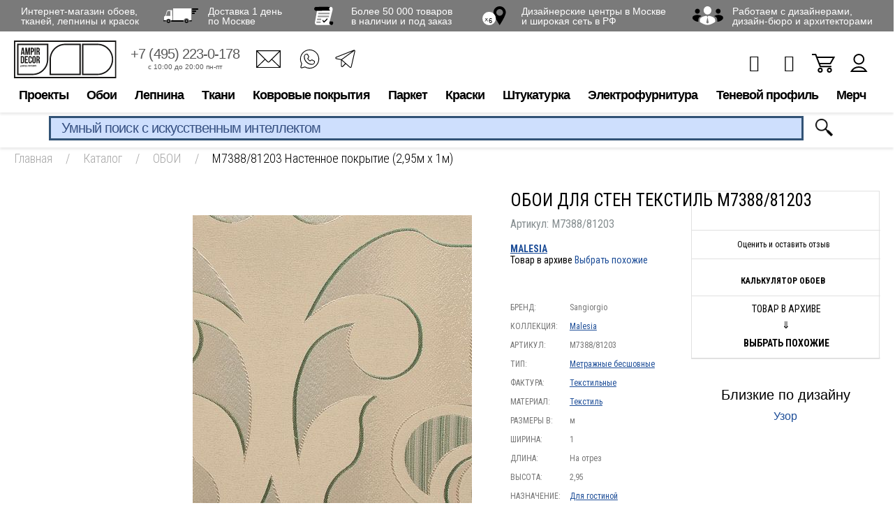

--- FILE ---
content_type: text/html; charset=utf-8
request_url: https://www.google.com/recaptcha/api2/anchor?ar=1&k=6LdiUygaAAAAAJj8xe2zeI1WnE1E8KdRFGJt3XMh&co=aHR0cHM6Ly93d3cuYW1waXIucnU6NDQz&hl=en&v=PoyoqOPhxBO7pBk68S4YbpHZ&size=invisible&anchor-ms=20000&execute-ms=30000&cb=fd50jmljhflr
body_size: 48833
content:
<!DOCTYPE HTML><html dir="ltr" lang="en"><head><meta http-equiv="Content-Type" content="text/html; charset=UTF-8">
<meta http-equiv="X-UA-Compatible" content="IE=edge">
<title>reCAPTCHA</title>
<style type="text/css">
/* cyrillic-ext */
@font-face {
  font-family: 'Roboto';
  font-style: normal;
  font-weight: 400;
  font-stretch: 100%;
  src: url(//fonts.gstatic.com/s/roboto/v48/KFO7CnqEu92Fr1ME7kSn66aGLdTylUAMa3GUBHMdazTgWw.woff2) format('woff2');
  unicode-range: U+0460-052F, U+1C80-1C8A, U+20B4, U+2DE0-2DFF, U+A640-A69F, U+FE2E-FE2F;
}
/* cyrillic */
@font-face {
  font-family: 'Roboto';
  font-style: normal;
  font-weight: 400;
  font-stretch: 100%;
  src: url(//fonts.gstatic.com/s/roboto/v48/KFO7CnqEu92Fr1ME7kSn66aGLdTylUAMa3iUBHMdazTgWw.woff2) format('woff2');
  unicode-range: U+0301, U+0400-045F, U+0490-0491, U+04B0-04B1, U+2116;
}
/* greek-ext */
@font-face {
  font-family: 'Roboto';
  font-style: normal;
  font-weight: 400;
  font-stretch: 100%;
  src: url(//fonts.gstatic.com/s/roboto/v48/KFO7CnqEu92Fr1ME7kSn66aGLdTylUAMa3CUBHMdazTgWw.woff2) format('woff2');
  unicode-range: U+1F00-1FFF;
}
/* greek */
@font-face {
  font-family: 'Roboto';
  font-style: normal;
  font-weight: 400;
  font-stretch: 100%;
  src: url(//fonts.gstatic.com/s/roboto/v48/KFO7CnqEu92Fr1ME7kSn66aGLdTylUAMa3-UBHMdazTgWw.woff2) format('woff2');
  unicode-range: U+0370-0377, U+037A-037F, U+0384-038A, U+038C, U+038E-03A1, U+03A3-03FF;
}
/* math */
@font-face {
  font-family: 'Roboto';
  font-style: normal;
  font-weight: 400;
  font-stretch: 100%;
  src: url(//fonts.gstatic.com/s/roboto/v48/KFO7CnqEu92Fr1ME7kSn66aGLdTylUAMawCUBHMdazTgWw.woff2) format('woff2');
  unicode-range: U+0302-0303, U+0305, U+0307-0308, U+0310, U+0312, U+0315, U+031A, U+0326-0327, U+032C, U+032F-0330, U+0332-0333, U+0338, U+033A, U+0346, U+034D, U+0391-03A1, U+03A3-03A9, U+03B1-03C9, U+03D1, U+03D5-03D6, U+03F0-03F1, U+03F4-03F5, U+2016-2017, U+2034-2038, U+203C, U+2040, U+2043, U+2047, U+2050, U+2057, U+205F, U+2070-2071, U+2074-208E, U+2090-209C, U+20D0-20DC, U+20E1, U+20E5-20EF, U+2100-2112, U+2114-2115, U+2117-2121, U+2123-214F, U+2190, U+2192, U+2194-21AE, U+21B0-21E5, U+21F1-21F2, U+21F4-2211, U+2213-2214, U+2216-22FF, U+2308-230B, U+2310, U+2319, U+231C-2321, U+2336-237A, U+237C, U+2395, U+239B-23B7, U+23D0, U+23DC-23E1, U+2474-2475, U+25AF, U+25B3, U+25B7, U+25BD, U+25C1, U+25CA, U+25CC, U+25FB, U+266D-266F, U+27C0-27FF, U+2900-2AFF, U+2B0E-2B11, U+2B30-2B4C, U+2BFE, U+3030, U+FF5B, U+FF5D, U+1D400-1D7FF, U+1EE00-1EEFF;
}
/* symbols */
@font-face {
  font-family: 'Roboto';
  font-style: normal;
  font-weight: 400;
  font-stretch: 100%;
  src: url(//fonts.gstatic.com/s/roboto/v48/KFO7CnqEu92Fr1ME7kSn66aGLdTylUAMaxKUBHMdazTgWw.woff2) format('woff2');
  unicode-range: U+0001-000C, U+000E-001F, U+007F-009F, U+20DD-20E0, U+20E2-20E4, U+2150-218F, U+2190, U+2192, U+2194-2199, U+21AF, U+21E6-21F0, U+21F3, U+2218-2219, U+2299, U+22C4-22C6, U+2300-243F, U+2440-244A, U+2460-24FF, U+25A0-27BF, U+2800-28FF, U+2921-2922, U+2981, U+29BF, U+29EB, U+2B00-2BFF, U+4DC0-4DFF, U+FFF9-FFFB, U+10140-1018E, U+10190-1019C, U+101A0, U+101D0-101FD, U+102E0-102FB, U+10E60-10E7E, U+1D2C0-1D2D3, U+1D2E0-1D37F, U+1F000-1F0FF, U+1F100-1F1AD, U+1F1E6-1F1FF, U+1F30D-1F30F, U+1F315, U+1F31C, U+1F31E, U+1F320-1F32C, U+1F336, U+1F378, U+1F37D, U+1F382, U+1F393-1F39F, U+1F3A7-1F3A8, U+1F3AC-1F3AF, U+1F3C2, U+1F3C4-1F3C6, U+1F3CA-1F3CE, U+1F3D4-1F3E0, U+1F3ED, U+1F3F1-1F3F3, U+1F3F5-1F3F7, U+1F408, U+1F415, U+1F41F, U+1F426, U+1F43F, U+1F441-1F442, U+1F444, U+1F446-1F449, U+1F44C-1F44E, U+1F453, U+1F46A, U+1F47D, U+1F4A3, U+1F4B0, U+1F4B3, U+1F4B9, U+1F4BB, U+1F4BF, U+1F4C8-1F4CB, U+1F4D6, U+1F4DA, U+1F4DF, U+1F4E3-1F4E6, U+1F4EA-1F4ED, U+1F4F7, U+1F4F9-1F4FB, U+1F4FD-1F4FE, U+1F503, U+1F507-1F50B, U+1F50D, U+1F512-1F513, U+1F53E-1F54A, U+1F54F-1F5FA, U+1F610, U+1F650-1F67F, U+1F687, U+1F68D, U+1F691, U+1F694, U+1F698, U+1F6AD, U+1F6B2, U+1F6B9-1F6BA, U+1F6BC, U+1F6C6-1F6CF, U+1F6D3-1F6D7, U+1F6E0-1F6EA, U+1F6F0-1F6F3, U+1F6F7-1F6FC, U+1F700-1F7FF, U+1F800-1F80B, U+1F810-1F847, U+1F850-1F859, U+1F860-1F887, U+1F890-1F8AD, U+1F8B0-1F8BB, U+1F8C0-1F8C1, U+1F900-1F90B, U+1F93B, U+1F946, U+1F984, U+1F996, U+1F9E9, U+1FA00-1FA6F, U+1FA70-1FA7C, U+1FA80-1FA89, U+1FA8F-1FAC6, U+1FACE-1FADC, U+1FADF-1FAE9, U+1FAF0-1FAF8, U+1FB00-1FBFF;
}
/* vietnamese */
@font-face {
  font-family: 'Roboto';
  font-style: normal;
  font-weight: 400;
  font-stretch: 100%;
  src: url(//fonts.gstatic.com/s/roboto/v48/KFO7CnqEu92Fr1ME7kSn66aGLdTylUAMa3OUBHMdazTgWw.woff2) format('woff2');
  unicode-range: U+0102-0103, U+0110-0111, U+0128-0129, U+0168-0169, U+01A0-01A1, U+01AF-01B0, U+0300-0301, U+0303-0304, U+0308-0309, U+0323, U+0329, U+1EA0-1EF9, U+20AB;
}
/* latin-ext */
@font-face {
  font-family: 'Roboto';
  font-style: normal;
  font-weight: 400;
  font-stretch: 100%;
  src: url(//fonts.gstatic.com/s/roboto/v48/KFO7CnqEu92Fr1ME7kSn66aGLdTylUAMa3KUBHMdazTgWw.woff2) format('woff2');
  unicode-range: U+0100-02BA, U+02BD-02C5, U+02C7-02CC, U+02CE-02D7, U+02DD-02FF, U+0304, U+0308, U+0329, U+1D00-1DBF, U+1E00-1E9F, U+1EF2-1EFF, U+2020, U+20A0-20AB, U+20AD-20C0, U+2113, U+2C60-2C7F, U+A720-A7FF;
}
/* latin */
@font-face {
  font-family: 'Roboto';
  font-style: normal;
  font-weight: 400;
  font-stretch: 100%;
  src: url(//fonts.gstatic.com/s/roboto/v48/KFO7CnqEu92Fr1ME7kSn66aGLdTylUAMa3yUBHMdazQ.woff2) format('woff2');
  unicode-range: U+0000-00FF, U+0131, U+0152-0153, U+02BB-02BC, U+02C6, U+02DA, U+02DC, U+0304, U+0308, U+0329, U+2000-206F, U+20AC, U+2122, U+2191, U+2193, U+2212, U+2215, U+FEFF, U+FFFD;
}
/* cyrillic-ext */
@font-face {
  font-family: 'Roboto';
  font-style: normal;
  font-weight: 500;
  font-stretch: 100%;
  src: url(//fonts.gstatic.com/s/roboto/v48/KFO7CnqEu92Fr1ME7kSn66aGLdTylUAMa3GUBHMdazTgWw.woff2) format('woff2');
  unicode-range: U+0460-052F, U+1C80-1C8A, U+20B4, U+2DE0-2DFF, U+A640-A69F, U+FE2E-FE2F;
}
/* cyrillic */
@font-face {
  font-family: 'Roboto';
  font-style: normal;
  font-weight: 500;
  font-stretch: 100%;
  src: url(//fonts.gstatic.com/s/roboto/v48/KFO7CnqEu92Fr1ME7kSn66aGLdTylUAMa3iUBHMdazTgWw.woff2) format('woff2');
  unicode-range: U+0301, U+0400-045F, U+0490-0491, U+04B0-04B1, U+2116;
}
/* greek-ext */
@font-face {
  font-family: 'Roboto';
  font-style: normal;
  font-weight: 500;
  font-stretch: 100%;
  src: url(//fonts.gstatic.com/s/roboto/v48/KFO7CnqEu92Fr1ME7kSn66aGLdTylUAMa3CUBHMdazTgWw.woff2) format('woff2');
  unicode-range: U+1F00-1FFF;
}
/* greek */
@font-face {
  font-family: 'Roboto';
  font-style: normal;
  font-weight: 500;
  font-stretch: 100%;
  src: url(//fonts.gstatic.com/s/roboto/v48/KFO7CnqEu92Fr1ME7kSn66aGLdTylUAMa3-UBHMdazTgWw.woff2) format('woff2');
  unicode-range: U+0370-0377, U+037A-037F, U+0384-038A, U+038C, U+038E-03A1, U+03A3-03FF;
}
/* math */
@font-face {
  font-family: 'Roboto';
  font-style: normal;
  font-weight: 500;
  font-stretch: 100%;
  src: url(//fonts.gstatic.com/s/roboto/v48/KFO7CnqEu92Fr1ME7kSn66aGLdTylUAMawCUBHMdazTgWw.woff2) format('woff2');
  unicode-range: U+0302-0303, U+0305, U+0307-0308, U+0310, U+0312, U+0315, U+031A, U+0326-0327, U+032C, U+032F-0330, U+0332-0333, U+0338, U+033A, U+0346, U+034D, U+0391-03A1, U+03A3-03A9, U+03B1-03C9, U+03D1, U+03D5-03D6, U+03F0-03F1, U+03F4-03F5, U+2016-2017, U+2034-2038, U+203C, U+2040, U+2043, U+2047, U+2050, U+2057, U+205F, U+2070-2071, U+2074-208E, U+2090-209C, U+20D0-20DC, U+20E1, U+20E5-20EF, U+2100-2112, U+2114-2115, U+2117-2121, U+2123-214F, U+2190, U+2192, U+2194-21AE, U+21B0-21E5, U+21F1-21F2, U+21F4-2211, U+2213-2214, U+2216-22FF, U+2308-230B, U+2310, U+2319, U+231C-2321, U+2336-237A, U+237C, U+2395, U+239B-23B7, U+23D0, U+23DC-23E1, U+2474-2475, U+25AF, U+25B3, U+25B7, U+25BD, U+25C1, U+25CA, U+25CC, U+25FB, U+266D-266F, U+27C0-27FF, U+2900-2AFF, U+2B0E-2B11, U+2B30-2B4C, U+2BFE, U+3030, U+FF5B, U+FF5D, U+1D400-1D7FF, U+1EE00-1EEFF;
}
/* symbols */
@font-face {
  font-family: 'Roboto';
  font-style: normal;
  font-weight: 500;
  font-stretch: 100%;
  src: url(//fonts.gstatic.com/s/roboto/v48/KFO7CnqEu92Fr1ME7kSn66aGLdTylUAMaxKUBHMdazTgWw.woff2) format('woff2');
  unicode-range: U+0001-000C, U+000E-001F, U+007F-009F, U+20DD-20E0, U+20E2-20E4, U+2150-218F, U+2190, U+2192, U+2194-2199, U+21AF, U+21E6-21F0, U+21F3, U+2218-2219, U+2299, U+22C4-22C6, U+2300-243F, U+2440-244A, U+2460-24FF, U+25A0-27BF, U+2800-28FF, U+2921-2922, U+2981, U+29BF, U+29EB, U+2B00-2BFF, U+4DC0-4DFF, U+FFF9-FFFB, U+10140-1018E, U+10190-1019C, U+101A0, U+101D0-101FD, U+102E0-102FB, U+10E60-10E7E, U+1D2C0-1D2D3, U+1D2E0-1D37F, U+1F000-1F0FF, U+1F100-1F1AD, U+1F1E6-1F1FF, U+1F30D-1F30F, U+1F315, U+1F31C, U+1F31E, U+1F320-1F32C, U+1F336, U+1F378, U+1F37D, U+1F382, U+1F393-1F39F, U+1F3A7-1F3A8, U+1F3AC-1F3AF, U+1F3C2, U+1F3C4-1F3C6, U+1F3CA-1F3CE, U+1F3D4-1F3E0, U+1F3ED, U+1F3F1-1F3F3, U+1F3F5-1F3F7, U+1F408, U+1F415, U+1F41F, U+1F426, U+1F43F, U+1F441-1F442, U+1F444, U+1F446-1F449, U+1F44C-1F44E, U+1F453, U+1F46A, U+1F47D, U+1F4A3, U+1F4B0, U+1F4B3, U+1F4B9, U+1F4BB, U+1F4BF, U+1F4C8-1F4CB, U+1F4D6, U+1F4DA, U+1F4DF, U+1F4E3-1F4E6, U+1F4EA-1F4ED, U+1F4F7, U+1F4F9-1F4FB, U+1F4FD-1F4FE, U+1F503, U+1F507-1F50B, U+1F50D, U+1F512-1F513, U+1F53E-1F54A, U+1F54F-1F5FA, U+1F610, U+1F650-1F67F, U+1F687, U+1F68D, U+1F691, U+1F694, U+1F698, U+1F6AD, U+1F6B2, U+1F6B9-1F6BA, U+1F6BC, U+1F6C6-1F6CF, U+1F6D3-1F6D7, U+1F6E0-1F6EA, U+1F6F0-1F6F3, U+1F6F7-1F6FC, U+1F700-1F7FF, U+1F800-1F80B, U+1F810-1F847, U+1F850-1F859, U+1F860-1F887, U+1F890-1F8AD, U+1F8B0-1F8BB, U+1F8C0-1F8C1, U+1F900-1F90B, U+1F93B, U+1F946, U+1F984, U+1F996, U+1F9E9, U+1FA00-1FA6F, U+1FA70-1FA7C, U+1FA80-1FA89, U+1FA8F-1FAC6, U+1FACE-1FADC, U+1FADF-1FAE9, U+1FAF0-1FAF8, U+1FB00-1FBFF;
}
/* vietnamese */
@font-face {
  font-family: 'Roboto';
  font-style: normal;
  font-weight: 500;
  font-stretch: 100%;
  src: url(//fonts.gstatic.com/s/roboto/v48/KFO7CnqEu92Fr1ME7kSn66aGLdTylUAMa3OUBHMdazTgWw.woff2) format('woff2');
  unicode-range: U+0102-0103, U+0110-0111, U+0128-0129, U+0168-0169, U+01A0-01A1, U+01AF-01B0, U+0300-0301, U+0303-0304, U+0308-0309, U+0323, U+0329, U+1EA0-1EF9, U+20AB;
}
/* latin-ext */
@font-face {
  font-family: 'Roboto';
  font-style: normal;
  font-weight: 500;
  font-stretch: 100%;
  src: url(//fonts.gstatic.com/s/roboto/v48/KFO7CnqEu92Fr1ME7kSn66aGLdTylUAMa3KUBHMdazTgWw.woff2) format('woff2');
  unicode-range: U+0100-02BA, U+02BD-02C5, U+02C7-02CC, U+02CE-02D7, U+02DD-02FF, U+0304, U+0308, U+0329, U+1D00-1DBF, U+1E00-1E9F, U+1EF2-1EFF, U+2020, U+20A0-20AB, U+20AD-20C0, U+2113, U+2C60-2C7F, U+A720-A7FF;
}
/* latin */
@font-face {
  font-family: 'Roboto';
  font-style: normal;
  font-weight: 500;
  font-stretch: 100%;
  src: url(//fonts.gstatic.com/s/roboto/v48/KFO7CnqEu92Fr1ME7kSn66aGLdTylUAMa3yUBHMdazQ.woff2) format('woff2');
  unicode-range: U+0000-00FF, U+0131, U+0152-0153, U+02BB-02BC, U+02C6, U+02DA, U+02DC, U+0304, U+0308, U+0329, U+2000-206F, U+20AC, U+2122, U+2191, U+2193, U+2212, U+2215, U+FEFF, U+FFFD;
}
/* cyrillic-ext */
@font-face {
  font-family: 'Roboto';
  font-style: normal;
  font-weight: 900;
  font-stretch: 100%;
  src: url(//fonts.gstatic.com/s/roboto/v48/KFO7CnqEu92Fr1ME7kSn66aGLdTylUAMa3GUBHMdazTgWw.woff2) format('woff2');
  unicode-range: U+0460-052F, U+1C80-1C8A, U+20B4, U+2DE0-2DFF, U+A640-A69F, U+FE2E-FE2F;
}
/* cyrillic */
@font-face {
  font-family: 'Roboto';
  font-style: normal;
  font-weight: 900;
  font-stretch: 100%;
  src: url(//fonts.gstatic.com/s/roboto/v48/KFO7CnqEu92Fr1ME7kSn66aGLdTylUAMa3iUBHMdazTgWw.woff2) format('woff2');
  unicode-range: U+0301, U+0400-045F, U+0490-0491, U+04B0-04B1, U+2116;
}
/* greek-ext */
@font-face {
  font-family: 'Roboto';
  font-style: normal;
  font-weight: 900;
  font-stretch: 100%;
  src: url(//fonts.gstatic.com/s/roboto/v48/KFO7CnqEu92Fr1ME7kSn66aGLdTylUAMa3CUBHMdazTgWw.woff2) format('woff2');
  unicode-range: U+1F00-1FFF;
}
/* greek */
@font-face {
  font-family: 'Roboto';
  font-style: normal;
  font-weight: 900;
  font-stretch: 100%;
  src: url(//fonts.gstatic.com/s/roboto/v48/KFO7CnqEu92Fr1ME7kSn66aGLdTylUAMa3-UBHMdazTgWw.woff2) format('woff2');
  unicode-range: U+0370-0377, U+037A-037F, U+0384-038A, U+038C, U+038E-03A1, U+03A3-03FF;
}
/* math */
@font-face {
  font-family: 'Roboto';
  font-style: normal;
  font-weight: 900;
  font-stretch: 100%;
  src: url(//fonts.gstatic.com/s/roboto/v48/KFO7CnqEu92Fr1ME7kSn66aGLdTylUAMawCUBHMdazTgWw.woff2) format('woff2');
  unicode-range: U+0302-0303, U+0305, U+0307-0308, U+0310, U+0312, U+0315, U+031A, U+0326-0327, U+032C, U+032F-0330, U+0332-0333, U+0338, U+033A, U+0346, U+034D, U+0391-03A1, U+03A3-03A9, U+03B1-03C9, U+03D1, U+03D5-03D6, U+03F0-03F1, U+03F4-03F5, U+2016-2017, U+2034-2038, U+203C, U+2040, U+2043, U+2047, U+2050, U+2057, U+205F, U+2070-2071, U+2074-208E, U+2090-209C, U+20D0-20DC, U+20E1, U+20E5-20EF, U+2100-2112, U+2114-2115, U+2117-2121, U+2123-214F, U+2190, U+2192, U+2194-21AE, U+21B0-21E5, U+21F1-21F2, U+21F4-2211, U+2213-2214, U+2216-22FF, U+2308-230B, U+2310, U+2319, U+231C-2321, U+2336-237A, U+237C, U+2395, U+239B-23B7, U+23D0, U+23DC-23E1, U+2474-2475, U+25AF, U+25B3, U+25B7, U+25BD, U+25C1, U+25CA, U+25CC, U+25FB, U+266D-266F, U+27C0-27FF, U+2900-2AFF, U+2B0E-2B11, U+2B30-2B4C, U+2BFE, U+3030, U+FF5B, U+FF5D, U+1D400-1D7FF, U+1EE00-1EEFF;
}
/* symbols */
@font-face {
  font-family: 'Roboto';
  font-style: normal;
  font-weight: 900;
  font-stretch: 100%;
  src: url(//fonts.gstatic.com/s/roboto/v48/KFO7CnqEu92Fr1ME7kSn66aGLdTylUAMaxKUBHMdazTgWw.woff2) format('woff2');
  unicode-range: U+0001-000C, U+000E-001F, U+007F-009F, U+20DD-20E0, U+20E2-20E4, U+2150-218F, U+2190, U+2192, U+2194-2199, U+21AF, U+21E6-21F0, U+21F3, U+2218-2219, U+2299, U+22C4-22C6, U+2300-243F, U+2440-244A, U+2460-24FF, U+25A0-27BF, U+2800-28FF, U+2921-2922, U+2981, U+29BF, U+29EB, U+2B00-2BFF, U+4DC0-4DFF, U+FFF9-FFFB, U+10140-1018E, U+10190-1019C, U+101A0, U+101D0-101FD, U+102E0-102FB, U+10E60-10E7E, U+1D2C0-1D2D3, U+1D2E0-1D37F, U+1F000-1F0FF, U+1F100-1F1AD, U+1F1E6-1F1FF, U+1F30D-1F30F, U+1F315, U+1F31C, U+1F31E, U+1F320-1F32C, U+1F336, U+1F378, U+1F37D, U+1F382, U+1F393-1F39F, U+1F3A7-1F3A8, U+1F3AC-1F3AF, U+1F3C2, U+1F3C4-1F3C6, U+1F3CA-1F3CE, U+1F3D4-1F3E0, U+1F3ED, U+1F3F1-1F3F3, U+1F3F5-1F3F7, U+1F408, U+1F415, U+1F41F, U+1F426, U+1F43F, U+1F441-1F442, U+1F444, U+1F446-1F449, U+1F44C-1F44E, U+1F453, U+1F46A, U+1F47D, U+1F4A3, U+1F4B0, U+1F4B3, U+1F4B9, U+1F4BB, U+1F4BF, U+1F4C8-1F4CB, U+1F4D6, U+1F4DA, U+1F4DF, U+1F4E3-1F4E6, U+1F4EA-1F4ED, U+1F4F7, U+1F4F9-1F4FB, U+1F4FD-1F4FE, U+1F503, U+1F507-1F50B, U+1F50D, U+1F512-1F513, U+1F53E-1F54A, U+1F54F-1F5FA, U+1F610, U+1F650-1F67F, U+1F687, U+1F68D, U+1F691, U+1F694, U+1F698, U+1F6AD, U+1F6B2, U+1F6B9-1F6BA, U+1F6BC, U+1F6C6-1F6CF, U+1F6D3-1F6D7, U+1F6E0-1F6EA, U+1F6F0-1F6F3, U+1F6F7-1F6FC, U+1F700-1F7FF, U+1F800-1F80B, U+1F810-1F847, U+1F850-1F859, U+1F860-1F887, U+1F890-1F8AD, U+1F8B0-1F8BB, U+1F8C0-1F8C1, U+1F900-1F90B, U+1F93B, U+1F946, U+1F984, U+1F996, U+1F9E9, U+1FA00-1FA6F, U+1FA70-1FA7C, U+1FA80-1FA89, U+1FA8F-1FAC6, U+1FACE-1FADC, U+1FADF-1FAE9, U+1FAF0-1FAF8, U+1FB00-1FBFF;
}
/* vietnamese */
@font-face {
  font-family: 'Roboto';
  font-style: normal;
  font-weight: 900;
  font-stretch: 100%;
  src: url(//fonts.gstatic.com/s/roboto/v48/KFO7CnqEu92Fr1ME7kSn66aGLdTylUAMa3OUBHMdazTgWw.woff2) format('woff2');
  unicode-range: U+0102-0103, U+0110-0111, U+0128-0129, U+0168-0169, U+01A0-01A1, U+01AF-01B0, U+0300-0301, U+0303-0304, U+0308-0309, U+0323, U+0329, U+1EA0-1EF9, U+20AB;
}
/* latin-ext */
@font-face {
  font-family: 'Roboto';
  font-style: normal;
  font-weight: 900;
  font-stretch: 100%;
  src: url(//fonts.gstatic.com/s/roboto/v48/KFO7CnqEu92Fr1ME7kSn66aGLdTylUAMa3KUBHMdazTgWw.woff2) format('woff2');
  unicode-range: U+0100-02BA, U+02BD-02C5, U+02C7-02CC, U+02CE-02D7, U+02DD-02FF, U+0304, U+0308, U+0329, U+1D00-1DBF, U+1E00-1E9F, U+1EF2-1EFF, U+2020, U+20A0-20AB, U+20AD-20C0, U+2113, U+2C60-2C7F, U+A720-A7FF;
}
/* latin */
@font-face {
  font-family: 'Roboto';
  font-style: normal;
  font-weight: 900;
  font-stretch: 100%;
  src: url(//fonts.gstatic.com/s/roboto/v48/KFO7CnqEu92Fr1ME7kSn66aGLdTylUAMa3yUBHMdazQ.woff2) format('woff2');
  unicode-range: U+0000-00FF, U+0131, U+0152-0153, U+02BB-02BC, U+02C6, U+02DA, U+02DC, U+0304, U+0308, U+0329, U+2000-206F, U+20AC, U+2122, U+2191, U+2193, U+2212, U+2215, U+FEFF, U+FFFD;
}

</style>
<link rel="stylesheet" type="text/css" href="https://www.gstatic.com/recaptcha/releases/PoyoqOPhxBO7pBk68S4YbpHZ/styles__ltr.css">
<script nonce="QiKBD_VzHiTuY9M6ulvUSQ" type="text/javascript">window['__recaptcha_api'] = 'https://www.google.com/recaptcha/api2/';</script>
<script type="text/javascript" src="https://www.gstatic.com/recaptcha/releases/PoyoqOPhxBO7pBk68S4YbpHZ/recaptcha__en.js" nonce="QiKBD_VzHiTuY9M6ulvUSQ">
      
    </script></head>
<body><div id="rc-anchor-alert" class="rc-anchor-alert"></div>
<input type="hidden" id="recaptcha-token" value="[base64]">
<script type="text/javascript" nonce="QiKBD_VzHiTuY9M6ulvUSQ">
      recaptcha.anchor.Main.init("[\x22ainput\x22,[\x22bgdata\x22,\x22\x22,\[base64]/[base64]/[base64]/[base64]/[base64]/[base64]/KGcoTywyNTMsTy5PKSxVRyhPLEMpKTpnKE8sMjUzLEMpLE8pKSxsKSksTykpfSxieT1mdW5jdGlvbihDLE8sdSxsKXtmb3IobD0odT1SKEMpLDApO08+MDtPLS0pbD1sPDw4fFooQyk7ZyhDLHUsbCl9LFVHPWZ1bmN0aW9uKEMsTyl7Qy5pLmxlbmd0aD4xMDQ/[base64]/[base64]/[base64]/[base64]/[base64]/[base64]/[base64]\\u003d\x22,\[base64]\\u003d\\u003d\x22,\x22wrXCt8KLfsOzccOUw5zCpMK1HsOFAsKIw7Yewr4Ewp7CiMKJw54hwp5Ew47DhcKTFsK7WcKRVhzDlMKdw6YVFFXClMOOAH3DrBLDtWLCl0gRfxfCuRTDjVhDOkZVScOcZMO0w7ZoN1LCnxtMAcKsbjZrwqUHw6bDisKmMsKwwrjChsKfw7NMw7ZaNcK4KX/DvcOhX8Onw5TDiz3ClcO1wpgWGsO/HyTCksOhBmZgHcOQw47CmQzDsMOgBE4pwonDumbClsO8wrzDq8OTRRbDh8KiwpTCvHvCslwcw6rDucKDwroyw6A+wqzCrsKowoLDrVfDq8KpwpnDn0hrwqhpw5wBw5nDusK4esKBw58XIsOMX8KPeA/CjMKfwqoTw7fChgfCmDoCYgzCnisLwoLDgDArdyfCuhTCp8ODd8KRwo8aURzDh8KnCHg5w6DChMOOw4TCtMKwbsOwwpFmJlvCucOxRGMyw5fCrl7ChcKxw7LDvWzDhVXCg8KhdE1yO8Kmw5YeBkDDo8K6wr4EIGDCvsKJaMKQDgoYDsK/[base64]/wphJfAh2UFlVwoMlw7TDqsK+K8KIwrLDkE/ChMO2NMOew6tjw5ENw7Y4bEx8TBvDsAt8YsKkwrx4djzDs8OHYk9hw4lhQcOzEsO0ZxEkw7MxEMOMw5bClsKmZw/Cg8O5Gmwzw4UqQy1UZsK+wqLCmFpjPMO1w4zCrMKVwpjDqBXChcOCw5/DlMOdW8OGwoXDvsO7NMKewrvDkMO9w4ASesOFwqwZw7rCnixIwoEow5scwrY/WAXCiT1Lw781RMOfZsOKR8KVw6ZAE8KcUMKXw67Ck8OJYMKDw7XCuRwNbinCiF3DmxbCvsKbwoFawokSwoEvMMK3wrJCw5BNDULChsOUwqPCq8OawrPDi8OLwo/DvXTCj8KUw4tMw6I5w6DDiELCjx3CkCgqQcOmw4RSw67DihjDnUbCgTMLEVzDnn3DrWQHw54+RU7Cj8O1w6/DvMOMwpFzDMOCK8O0L8OuZ8KjwoU0w44tAcOvw5Qbwo/DlkYMLsO5ZsO4F8KYDAPCoMKBJwHCu8KLwrrCsVTCrFkwU8OLwpTChSwUchx/wp/CpcOMwo4aw4sCwr3Cri4ow5/DssOMwrYCIk3DlsKgEk1tHVnDj8KBw4Utw4dpGcK1b3jCjHYCU8Krw4TDu1d1HFMUw6bCqRNmwoUUwrzCgWbDkEt7N8KkbkbCjMKLwo0vbi7DgifCoRJawqHDs8KfTcOXw45cw7TCmsKmEU4wF8Oqw4LCqsKpUcO/dzbDrmElYcKLw5HCjjJMw7AywrcKSVPDg8O/Wg3DrFV8acOdw6Q6dkTCuA/Cn8KSw7HDsz7Cj8KEw4VOwo/DqDF1LVovF2xzw5MZw6HCrA/ClizDnGZKw7dODGomFRbDq8OEa8OUw4YSERh0TD3DpsKKX2t2RmACW8KJcMKOB3VRcTfCgsKefsKiNG5VQTN8QjIqwpjDvQpVXcKbwpXCqQTCri4Cw4QvwpU4JEwqwr/CinfCklDDoMO5w6Uew4s9RMO1w5wHwprCl8KMFFnDqMOBTcKBJMOnw7PDncORw6bCqQLDgjAmJB/[base64]/[base64]/VMO8ZC5ewojDjQrDucOzw57CpMO8w5slD8ODwrHCjcKyDsOqwoNmwpjDq8KPwo7Ch8KZKRsiw6AwcnfCv3/CsWnChBvDtVjDlcKCb1M7w7DCvS/Dq1A2NFDCt8O7PcObwo3CiMOkFsO3w7vDjcOhw7ZmVnUUYWYQZywew5fDt8OawpvDj0YHcjUzwo/Csw9sfsOAWWhzbsOCC2s3bijCj8OJwrwvGFLDkETDsFHCnMOoe8ODw60xesOtw5XDlErCoCDCkSbDisK5CmgewpNLwpHCkWLDuQNZw5V3IgIzW8K/CsOSw7rCksOJV1nDmMKebcO9wrEsc8Klw5EGw53DlSAtS8KDeCd9ZcOZwqVew7nCpQzCkFQACXTDvcKswrU8wq/[base64]/JcKzw5rDi3dNw7HCoMOwC8OUw4ACM8KjYWjCuMKUwpfCjgvCuCYdwrELXVFww4jCgzF+w4tkw47Cp8KHw4/[base64]/CvW3DhRwFwp8uw5AbX8OfwrUifTN+wqfDgAnDrMOPVcKjH2nDuMK+w7fCoFc6wqYqWcO0w7Muw5pIL8KxQsO/wpVNEEwHOMOGw5tuZ8Knw7DCmMO2J8K7IMOuwpPCgG0uYS0Iw4AuVVnDgT7Dv2xQwrfDgkNafsOfw7XDucOMwrZFw7bCrEkCMsKMXsKewqZTw6nDvcOcwrvCnMK5w67Cs8K2bWzCjxl5e8KRJlF8TcO1OsKpwr/DqcOtbxLCi0zDgh7CthJMw49rw5QFL8Oiw6fDrkYnL18gw6UKPAdnwqvChGdPw5Ijw5dZwpR6UsOATy8qwonDrG/Cu8O4wozChMOawotAASvDskcjw43CvMO0wooMwoMhwojCuEvDjVTCn8OYfsK+wro1bwB6V8O4fsKeTA51OlNzYcOqOsOjUsONw7dzJC5uwo/ChcOfccOvQsOkwq7Ck8OgwpnCsFXCjFM/b8KnA8KfGsKiKsO3WcKtw6cUwoRQwq3DpMOiQQxsJMO6w6fCrmPCuENZZ8OsFx0lVW/[base64]/[base64]/woNTwoPChsKmJ1XCrcOWbGQrwoVJRDTDkV3DlEzDuHzCsS1Jw4QnwpV6wpB+w4gww7HCtsOvQcKbfsKwwqvCv8OhwoRJbMOkECLCp8Ofw5zCv8KIw5gZf2LCrH7ClsOSKylFw6PCm8KRVTfDj1TDiwcWwpfCh8O1Ow0VRGkLwqobw7/CggAUw5pYVsOCw5cjw5lPwpTChFNuw7g/wojDhFJNLcKjJsOEAmjDkntCWsO6wrF+wp7Cgy8PwpBSwr4XWMKxw6p3wojDpsKmwosTaXHCk1LCh8OxMErCkMK5OnLCicKNwpwLYkgBMQYfw5sDOMKSPEoBCGQ8KsOzLMK0w7JAcC/DnC46w6sjwph5w6/[base64]/[base64]/DjsKXw51Jw7fCnHJSKsKPwpvCtj3DoG1PwpnDncOvwoHCnsOrw794fsO5f3s1XcOZFlVILT1iw4rDtHg5wqBQw5pWw47DnCYXwpPCvC4awrFdwqR1dAzDjMKfwrVBw51+Nx9Mw4xYw63CpcK5CFlqGE/CknvCo8Kew6XDgmMVwpkCwp3CtR/DpsK8w6rCv0Vsw6Zew4Awc8Ksw7XDjxrDtSIzZ394w6XCoz7DrCzClxdvwoLCljXCuHgyw7Qqw4HDijbChcKAQ8KjwpXDr8Oqw4xWOmR0w5VLEsK3wqjCjnfCo8KGw49HwrvCjMKaw4bCvytuw5fDkGZpNcOZcyw4wqXDhcOJwq/Dljt7R8OkAcOLw4ICcsODblx8wqcaecOPw6JZw7Efw5XCjB1iw5HChsO7w6PCucOndVk+EMKyHi3Cr0XDoit4wqvCo8KRwqDDjj7DqsKbegXDgMKhw7/[base64]/[base64]/Dq09GwqDCnMKQw5lfw7fDq3LDmm/Dq8KMccKbdsOKw6wVw6FXw7TCmcKkR3grKmDDlMKlwoN5wpfChF8rw6dcbcKewoTDlsOVFcK3wqXCkMK4w7c1wotsHG88wr8LLFbCgnPDnMO/SGrChVDDsT9MK8OvwoDDrntVwq3CiMK/cVlVwqTDt8KEZ8OQJhbDuhjCtDYzwoxPSDLChsKvw6BLZlzDgVjDu8OyF2LDssKYLiRqS8KXLQY2wp3DsMKHWF8pwoVpdDtJw5ceBFHDlMKVwrhRIMOrw7nDksKGKCLDk8K/w73DvUjDq8Oxw4Jmw5c6fi3ClMOuAMKbbnDCgsOJIW3ClcO5woFOVxoGw7kmCBdWd8O+wpJaworCqMOww553VBjCjmADw5FZw5QKw60Uw6AIw6vClMO2w5wpasKgEDzDrMKMwqNkwoPDoi/Cn8Oiw4l/JGNCw5XDgsK6w55KARFQw6vClnfClcObT8Kvw5zCg11TwolCw5g/woLCqsKxwqBvNHLClS/[base64]/wrVTHTxEwofDmsOpWlZQSsKmBVhtWDAXX8OAecOaKsKtHMK3wpVaw5FTwpdDwr0xw5BtYVYdO2A8wpJKfBDDmMKww6l+wqvCoW/DqRPCh8Obw7fCqCfCkMO8RMKZw60Pwp/Cv30yIgM7Y8OiNAYmLcObHsOnQgLCnjbDvMKsOxtHwqYSw65Tw7zCnsOtT3sKZcKxw6vCgS/DmRjCj8KBwrrCo0oFdCNxwoxywq3DokbDjB/[base64]/d8O1RDTCk3fDvwbDu1t4EMKKKlfDhcO0wqwzwq8cVsOAw7LCgxvCr8OEBH/[base64]/wpfClwHDusOwwrw8ChAHwrQvIMKOw7PChX3CmWDCvyXCncOiw5NQwo/[base64]/[base64]/KsOJw7QEN8KQGMKUwp/[base64]/DtRTDknXDqsKTHkXCtcKZw51zY8KSDgQcPAnDq2w2wrttFRjDjWfDpcOpw7sMwqVAw7FhBcOewrF/[base64]/SGXDvzDDowPCqmxLwqLDuD4zw4nCgTzCuMOOw7wDZA4gFMKhBUHDpcKYw5UpNQjCqysdw4bDm8O+BsOJGnfDqgMhwqQTw5cNccK/LcOSw43CqsOnwqN9EQxSUU7DrBfCvCPDu8O6woZ6VsKSw5vCrFUQYHDCumfCm8Kew6/Ds28Cwq/[base64]/w6hOWMOjTy/Du8OeBMKrw5VewoUfBHbCtMO2UsKkaXjClcK+w5kGw6oSw6vCrsOYw6l0aXM2XsKDw60fE8Obw4IPwqJ7w4lXL8KIAXnCgMOwBMKARsOWZx7Cu8OrwpfCj8OgbnZbw5DDmDwwJCfCp1PDrghew6rDoQ/CtBcIU0LCjVtKw4LDmsOAw7PDuTMOw7LDkMOKw5LClhAVJ8KDwqdNwr1CG8OPByjCtMO7G8KbEwHCocOQwoFVw5M6OsOawp7CmyZxwpfDq8KPcz3Cj0Fgw5BEw5HCo8OQw5hnw5nClkIFwpgxwoNNMXnCrsO/VsKxPsO+aMKdecKKelB5ag55dHXCu8OBw7XCs34IwptgwozDncOBWcKXwrLChxg3woR4cV3DiSjDhwMtw58qNBvDqwc8wohjw7F5PMKEeF5Ww7wjYMOVCko/wqlHw6vCkXwTw79Qw6Rxw4fDmCgMLxZMHcKAUcKSE8KJe00vfcOnw6jCncO4w5oiN8KRO8KPw7TDqcOqbsO3w5XDi3NZPMKDW0Q9QMK3wqZfSFHDusKBwo5cEm5iwoloScOGwoRgVsOrwqvDnGQ0I3sKw5QFwr85O0orc8Owf8KSJD/DhMOJwo7CrGN4DsKadAYUwozDpsKcMsKjYcKXwoR3wqfClRwfwqFjc0rCvHsrw60SN2nCm8OEbBBeaFPDssOiE37CgyTDuCJRdDd6wqDDk1jDhWRzwqzDmx4ww44jwrwqWMOpw516PUPDqcKfw6tTAAMQIcO0w67Dr3oLNGbDmxHCqsOzw7Bew5bDnh/DjsOkYsOPwpTCvMOmw55aw4FFw5DDv8ODwoVmwqtww7jCosOxZMK4WsKLVFkxH8Ogw6fCm8O7GMKSw5nCq3LDscKNZiDDgMO0I2ZOw6VfZ8O7YsO9PsOyGsKPwqDDqwJlwrNBw4gSwqx5w6/CgMKTwonDuFnDl13Dom5LacOgccKFwpI4wozCmlXDnMOKDcKQwoIqMhUEw4towpAHVcOzw7ExflwtwqDCuA1OV8OZRkHChBppwpMLTyrDp8OzScOOwr/Cu2INwpPCgcKIdgDDrV5Ww6M+PMKDfcO0WBRnIMKew5rDp8OaPV9WfU5iwqvCkCrDqFnDucO5NmgZGsOWPcKowrNfIcK1w4XDpXbDig/[base64]/Cr8OewpDDqGjDvcOtFMORw6nDuQPDvcOUwo7CuB/CogZgwoliwoAQEgjCjsORw6nCoMO2DsOcGHHCjcOVYmQNw5QYYBTDqB3Cg3kLCMOpeX/CsVrDpsOUwoDDhcKodmljwovDscKiw5wqw6M1wqnDhxfCosKHw5Vsw5NFw41nwplWEMKTDQ7DmsOawrbDtMOoYMKNwrrDh2UUfsOATG3Dv1NNdcKle8OIw5ZacnJ0w40dw4DCicOoZl3DtsKRNsOhX8Kbw5rCq3EsHcKkwo5gMjfCrCXCgD7DtMK9wqdbAGrDp8KFw6/DuBAWJMKBw7XDu8KzfUfDmsOnwos9Jk96w4Anw6nDi8OyNMOJw57CvcKtw58+w5RNwqMDwpHDpcO0UMO4cEvCpsKEb2IYGWHClR1vbgfCqsKtScO3w70ow59zwoxKw43Cs8Kxwr9lw63Cg8KFw5NiwrLDv8OewoMlA8OBMMK/[base64]/KXIlwo1eWDV0wolcEsOcwr9NcsOIwq3CkEN0wr3Dl8Ojw5EdSgx/H8O4S3FHw4dsOsKmw7zCkcKtwpczwoTDh0VuwrRMwrVVdRgoEMOoBGPDvC3DmMOvw5QJw7lLw6xHcFZwHsKnAgbCqMOjQ8KsIwd9RC3DnFlGwrPDkXF2KsKuwo9OwpBDwp4ywqBiW0JhJcOVbcO9w4pcwoJlw5LDicOtFMKdwqVrBjIma8KvwqJ/CCN8SBk3wrTDqcOZC8O2FcKZFD7CpyTCu8ONB8KUals7w5nCq8ODGsOGw4crFcODC1bCmsO4w4PClUvCsxlxw4HCs8KNw4Eefw5wP8K4fifCuAPDh1MfwpjCkMOww7DDmVvDnCIBDiNlfsKfwo0PFsOsw5l/wrkOBMOawrTDmMOCw480w4vCujlOEDXCj8ONw6pkfsKEw5LDocKUw5zCuBYMwoB9AAF7TFIuwpBpwrFDw5ZcNMKJF8Olw4TDhUxBY8Orwp3DjsK9Fl1Ow47CqUnCsXvCtzrDpMKaawBQZ8OXSsOuw6Nsw7zCgW/ClcOlw7LDj8OWw50SZXVKd8ORWy3Ci8OtLCg8w7AmwpHDqcO/w53DvcOfwoPCl2hjw6PCnsKfwpNQwpHDtBpowpHDjcKHw6oPwr4+DsKrHcOkwqvDrnN7TwA9wpXCjMKRwrXDr0jDkHrDqgjCtXjCi0rDrFQEwqEtcxfCkMKrw7vCoMKbwp1kPzPCmMKZw5LDm1RRI8ORw5jCvj5FwoB4HEoJwoEmBm/Dh3xtw7sCKnJEwo3Cg1IwwrZLCsK2dB/DqETCn8OQw5zDq8K6c8KvwrMFwr/Cs8K5wpxUDMOCwpXCqMKWI8KwVwHDssOCDw3Du1B9dcKjwojCg8OkY8KIbcKAwr7CvUfDhzbDiAHCqSzCtsO1FT4lw6Vsw4/DosKcA1PDlHnCnwMCw7rCksKyEsKZw5k4w6Vgw4jCucOyT8OiJmXCisK9wpTCgFzCvkbDj8Oxw5sxIcKfeGkOF8OoG8KiJsKNH3B7EsKawpYHEljCrsOaRcO0w7xYwrceeChfwoVEw4nDjcO6KMKjwqY6w4nCp8KfwrPDm2Q0eMK3w7TDmlHDg8KawoU/wrYuwp/Cn8OUwq/Coy59wrNpwoNVwpnChxDCgSFPZFMGS8KnwoFUSsK7w7LCjz/DjcO+wq96asK/[base64]/DjT/CvX55w57CqQIIwo/CjMOfP8OqdcO2wp3ChVwkRxTDjCVXw75QVzvCsyhMwoXCpMKqRWUTw5kYwrx0woJJw5Zrd8KNBsODwqsnwrg2bzXCgmU5fsK/[base64]/CikfDmMKCO8OGwqTDug/CuTkoRcKnAH9iYsOmwqJ5w5Q4wqTCi8OECHh3w4TCjgvDnMKdd2RPwr/CsWHDkcO7w6XCqEXCrTpgUGHDt3duEMKVw7zCrx/DtMK5Qz7Ch0BGORUDdMKgYT7CisOBwr01w5scw6kPWcK8wojCtMO3wo7DsmrCvmkHcsKkFsOFPEXCq8OoP3o6a8O9bmRfBG/CksOYwqvDo1nDmsKXw6Akw4AEw7oOwoc5QHrCr8OzAsKANsOUBcKCQMKKw7kCwpRSVxc1VUAUw7TDlU3DpmVBw6PCg8KyaxsrECTDhMKLOiF0N8K9BB3Ch8KvFxUKwoZxwpfCh8OZZHPCqQrDucKkw7PCisKYAzTCrAjDjU/CgcKkP0TDpwpaPxfCrm0kw4TDp8O3fzzDq3gEw47CgcKgw4/Cj8KhIlJSZwU4XsKPwptfAcOwE0Ymw74Cw6rClm/DlcO6wqhZTW5tw50hw5Icw7/ClzvCsMOnw6Atwrc2wqPDkG9dGHXDmjnCnHVAIgc0VcK3wqxLUsOUwoDCv8KYOsOBw7jCpMOaFhFVMg/DrcO4w7dXTUjDv0gUBTENIcOQESTCsMKvw7UFbxteYSXDosKnAsKoPMKRwpDDv8OVLHPChknDshoLw63DpsOQW0rCpCQgSWDCmQ4Fw7I4M8OtHB/Dny/DocK3D1wfK3bCrDAQw7wXWmcOwpgGwqskfBXDkMK/wpvDinAEQ8KZMsKGS8OsZXkQFsOwEcKAwqZ+w5PCriB5LTzDlH4accKOPVdsPQAKNEc8VDvCl0rCmWrDrQglwqASw6NtG8O3UhAWIcO1w5TCkMOQwpXCnSJqwrAxR8K/[base64]/DhAvCnMOpw7DDjcK/woBEw5/CknTCqcK7K8KFw7TCjMKSwrzCj2vChHN5a0LCnSN1w64Ww5rCjQvDvMKHw5TDihsJFMKrw7TDg8O3XcOpwqFCw7fDkMOOw7PDk8OJwqfDqcOiERo9ZzsAw78xN8OlK8K1egtHAyxSw4TDgMOKwpJVwovDnBIlwpoewpLCnizCuQ99wq/DvgXCg8OmcHBHcTTCocK0VsOpwqxmRcKgwrXCoSzDjcKpB8OFOhTDpDIuwrbCkSDClTsOb8Kxwq/DsTDCjsOxJMKfa1gZG8OGwrwtQAbCgCfCiVJCPsOMPcOPwpTDhgzDmsOcZjnDoXHCpxk5Y8Kawr3CnxzCjBDCoXzDqmXDtkjCtBxiITrDn8KmAsOEwqLCmcO4aj8dwqjDtsOCwqs/dAkQMsKqwrxnKMKjw75tw7LCjMKgH2EgwoLCuyRew4fDmURWwq0iwrNmR0rCg8OOw77ClcKrUhLCpVzCj8KcAsO2woxLVHfDk3fDgUgdH8OKw614ZMK9Mi7CvFnDsAdjw59gDBnDrMKBwqoIwojDq1vDtEosajlsKsKyfikKw4hTO8OCw6thwpxZCRIjw5ksw5/DhsOZKsOEw6vCuAvDk0YiQkTDrMKrGS5Hw5HCuBzCjMKUwoEiSzfDgMODPGXCusOkFmx/TsK3bMOew4tqXQPCtcOZwq3Do3fCtMKoRcK4asO8TsOYUHQGKsKsw7fDkw55w54mFA/CrjHDkz7Du8O/FxZBwp7DrcOgw63ChcOYwrxlwoJxw4lcw6Erwo1FwozDqcKjwrJsw4dNMHDCicKNw6IQwrFKwqZ1EcOhBcKnw4PClcOJw49iLVHDjsOVw5HCuyfDuMKHw73Dl8Oawpg/D8OBS8K3dMOqbcK2wog3PsKPbQFzwofDphdtwpp3w5/DrEHDhMOTTMKJEGLDq8OcwoXDrRdJwr4EBxt1w4A7AcKnOMOPwoFNPSYjwrBKJBPCu2Bhb8ORDx4seMOhw4/ColhMY8KlCcKmT8OmdBjDp0rDu8OVwoLCg8KswrDDvcO7FMK4wqEDVcK4w7E7wr/CvyUTwoIyw7PDlCfDsyU0EsORCcONWgZswpdZecKICcO/UgdxAGPDox/DuGvCnBfDn8OHa8OSwrHDhQx/wq8aTMKSF1fCoMOIwoR/ZFNfw4UZw5xJccO3wotLcm7Dl2UdwoNqwooMVGNowr3DiMOOByvChD/CuMKiSsKnUcKlBxN/[base64]/Chn3Dll5hwqXCqsK/[base64]/[base64]/b8KXKDEcwp8+w6x5woIWw4TDq2pEw69HUF7ChE4TwozDhsOEOykzQ0NddzzCm8O+wpbDsBJUw68yPyJvWFxXwqg/d3YsM2EsDXfCoCtDwrPDgzLCv8Oxw7HCu3khBmU2w4rDoEjCpcO5w4ZIw7oHw5nDsMKQwpEPVBrClcKbwo89wpZPwonCt8Kgw6jDr0NrexRew7JzFVEjcDzDv8O0wpt9Vy1qdUplwoHDi07DtUzDljbCug/Do8K0ZhoOw4/DqC1aw7rCicOoJC7DmcOnbMKxwoJFb8Kew4hNHDDDr1DDk1DDrGYBwrJzw5ceR8Kjw4kQwp4bDhNbw4/CjjfDkV0rw4lPQR3CgcK7bSoEwpMsdMOVSsO4woTDucKMYlxPwoATwoUsDMOdw5Que8Oiw69XN8KtwoNkOsOqwqguWMOxTcKIWcKsBcO/LMOOZSzCuMOsw5lgwpfDgRfClEnCmcKkwrc3dQkhNl/CjsOEwpzDnlzChsKiesKBMywkasKewptQMsOSwr8jYsOfwrVPCMOfGcOSw6pbP8OTJcOkwrzCoVp3w5AKf3nDv1PCucKowp3DqUwvLDfDj8Ogwq8Fw6HCi8ORw7rDh3/[base64]/[base64]/DkMKrHR7CoMKFKDvCn8OJU8OadU/[base64]/w7vCkF53MsKkwpc2cD0yw77DkibDn8OdwpPDnsOEUsOGwoTCkMK+wqfCuV9gwo8LfcORw61aw7BZw5TDmMO9CFfCqXzChyZ8w4sSHcOhwrvDuMKGUcOOw7/CtMKmw55hETXDjsKSwonCkMOwYR/DjFN3w4zDgjMkw5/CqijDpUBVQAchBcOWY1FCSxHDqELCl8Klw7LCqcOwI3fCuXfCrythWQXCpsOyw40Gw6J9wq0qwqYwbkXCr3jDg8KDQsOTPsOucjp+w4TDvV0Pw6vCkljCmMOSd8OWayPCtMO/wq/CjcKVw4QSwpLDkMOcwpjDq1dHwpIrFWzDvcOKwpbCscK6KAIWYHwFwp14PcKUwpFJfMOjwrzDvsKhwqfCmcK8woZRw7jDmsKjw7w0woZAwpfCngAKXMK+YE5swp/DrsOQw61Dw69zw4HDjhAjQsKlFcO8M2MuFnprJHc0BwXCqTrDogvCucKqwoAvwpvDjsKlX2wGTiRBw4teIsO/wqvCtMO7wqdSJ8KLw7AdRcOKwoILTMOWFFHCqcKKWT/[base64]/BMOmw7HCiFZqDmLCqhzDuhoVZcK5wqdPYlEabTjCj8KGw6NPLcKtecOiYhtKw45rwrLChBLCgcKUw4HDu8Kvw5vDnzApwrXCq0srwr7DrMKlYMKxw5DCscK+Q0rDt8KfY8Oqd8KLw4xvBcO3aEXDisKZCD7Dh8O5wq/[base64]/[base64]/Dhxp0w4hGw73Ds1BYwqLDgVHCvcKrw6HDl8Owwp/ClsKFRMONIMKiQcOjw7gXwrFPw7dow53CscOfw5Qqf8O1YVPChXnCij3CqsOAwoDCgVPDpcKNUA1sPgXDoSnDqsOUKsK7Z1/CgcK6GVwlWsOMW0PCqMKrGsOEw7JcPmlAw7PCq8Kvw6DDtztuw5nDm8KzPsOiPsK/UGTCpVcwAS/[base64]/[base64]/DjmfChGFXPkgAMAbDgsKawqgxWsOdwrh0woYxwq49KsKBw4/ClMOLRBJxPcOXwodew5HChgdBMMOzR2/CgMO/bMKsecOBw5tEw40IesOoPMKzF8ODwpzDu8KjwpjDncOieC7DkcKzw4ArwpnCkHFwwqovwqrDrQRewrvCjExCwq/Du8K7NgwBOMKhw69vKQ7DvlfDhMKlwpozwo7DpQjDh8K5w6Ukci8IwoAmw4bCh8K4Y8KnwqzDhMKZw7J+w7bCpsOGw7M2GsK+wpY6w43CjCEwEgBHw6fDkmB5w6vCjMK7c8OwwpFCVcOXcsO7w44UwrzDosOpwrPDixjDkCjDrC7DlBDCmMODCk/DssOHw75OZErDpRzCg3/DlBrDjgVZwqvCuMK7BFkYwpA7w7TDj8OJw4kEMMK/FcKlw4gAwo1SX8Khw5nCvMOfw7JkZsOXbxrDpzHDoMK+cU7CkRRvN8OPwo0swovCn8KVFC/CvS0JEcKkD8OnJys9w44tMcO0E8OVTMKTwod7wro1aMOUw5IhBlZywq5fHsO3wo1Qw70ww5PDr0dAO8Omwrtaw5Ihw6nChMONwqzCqcKpXsKJegVjw4hjYcOawqHCrRDDksKswp/CqcOnMyfDnhPCgsKxHsOlOlYYCkQ8w7jDvcO6w7Ivwo5iw7Nqw5BVBVlTNHABw7fCj3JYKsOJwrzCvcKeWSLDrsKgdVAvwr5tcsOMwrjDrcOiw6cTJ24WwpJVXsK0ER/CmMKFwpENw7XDl8OHKcKRPsOGOMO0LsK7wqHDvcOWwobDqDzCusKNYcO0wr1kLkDDvRzCocKkw7fCi8Krw7fCp0DCocOawo8oaMK9TcKZeSYQw7liw5whbyMRVcKJT2nCpBHDt8KuFRfCi27DvVwoK8KswrHCtcORw6FNw4Itwol4R8O/DcK9EsKNw5J2VMOCwotNHAbCncKOZcKVwrDCv8OvMsKOO3LCh3Zxw6lofD7CghIdJcK/wqHDr2XDmTF6CsOKWGHCiRfCm8OrS8OxwpjDgBcFKMO1fMKFwrsPwqHDll3Diz07w4PDlcKDVsOlEMOJw7Q5w5hGWsKJBA4OwowhKDjDjcKuw7N0BcOxwp3Dtx4fN8ORwoDDksOjw5jDr1Q6dMKCCsKawoU8Iwozw6UFwrbDrMKRwqo/eyPDnh7DpsKkwpBsw7B4w7rCpzxlWMO7bhoww7bDh1rCvsKsw71Mw6XCrsOOeBxZWsOvw57Ds8KRGMKGw5pDw7V0w7xPLsK1w6fCvsOpwpfCrMOUwqxzP8K0FDvCqABvw6Idw6htX8OecCZ8Qy/[base64]/CuFbCv8KHZA/DlE7DgEwtakbDtSlfK8Knf8KfMD3CtXPDkMKhwrp3wp83HRbCmsKdw5ZZJEDCpwDDkFtiNsOfwp/DhAhjw6LChMKKFFYxw7TDrMO4THbCvWALw7lyXsKgVMKDw6bDtlPCrMKswonCg8KRwr1oVsOgwrHCrDEUw6rDjcOVUirChT4ZNQ7CtEDDmcOsw7VWLxjCjEjDisOAwoYxwrbDlWDDrxwFwpnCiijCmMOQNU0gFWfCmWTDkcO4wpHDsMKrS2bDtn/DhMOOFsO4woPCn0MRwosTZcKRQQ1aScOMw65xwqHCkml4UsKrH0lQw4nDrcO/w5jDucKNw4TCuMKUw5d1CsKGwr0uw6DDt8K5RR0Tw57CmcKEwqnDvMOhXcKjwrJPLlREwpsOwqhBfUlcw755McKzw7tVKQ7DqxwiVHbCmcOYw4/DgMOuwp0YGmnChybDrxXDm8OEPg/[base64]/wopLTcKBBzhHwrPDl8OcDmgoUsKAwoTDpkoKVzPCpsOKGMOTZ2snc1PDosOwLDxGaGMwCcK8Qn/DgcOjT8KXNcOcwqTDmsOLdTvCjk1iw6jDvsO6wrjCksOpWgvDr27DqMOFwp89bC7CosOLw5nDmMKzA8KKw5gBFF/Cr2BqKh3DmsOmFUzCvUHDtCAHwrMsdmTDqXIIwofDllIqw7fCu8O/w4bDlyTChcKewpR0wrjCkMKhw786w41VwrLChz3CscO8EhY/VcKMFS0bK8OUwp/CocO3w5PCiMKHw4TCisK9V3vDuMODwqvDnsOxPxJ3w5h6LTVeP8OkKcOIRMKlwqNHwqZVGyhTw4rCg0gKwr8twrLDrRsbwpPCtMOTwovCnmR/[base64]/Csj5LX8KOwr1XZMK+w55yw4oPw6YBwpgfWMKZw6vCusOAwrzDs8KfDn7Cs1bDj2vCjyZUwq/CvjAjZ8KRw51VY8KkFQQkAidLB8OgwobDqMKTw5bClcKKecO1Gzo/G8OCRHMQwrPDosONw5zCncO1w5paw5VFLcO3woXDvD/DiXkqw7d7w61vwp/DoE1aDk5ywo9qw6DDr8K4R1BiWMO1w4cmNExEwotBw7AmMXsAwofCqnXDoWUAacKvMg/ClcO6LHNzMEHDicOpwoDCkwYod8O4w6TChRR8KwbDiCbDiyAlwrRlDsOCw4/[base64]/[base64]/CohoQwr1TwqDDvcO9wr/Dv8K4wovDrQJvH8KtQxMCVmjDn3wOwr/[base64]/CusOvbcOow6/CoMO8VBEswpgnw7sCW8OVAWp6wqFWwrHCmcOCeSB6IcOVwr/Cg8OcwrXCnD4mA8KAJcKNXSkTfUnCpGY1w53DscOdwpLCosKHwpHDsMOpwosXwpvCsTE0wqR/SiJZGsK4w6XDkX/[base64]/[base64]/CosOaD3bDtl/ChcO0PsO9bsKcw7HDqMKnwrs3w7nCqcOwbgbCliTCj0XCtEpBw7HCi1UHbFkPIcOhWsKyw73DksKaAMKRwrcJd8KpwpnDvMOVw5DCmMKNw4TCnQHCpEnClGc/Y3DDtRjDh1LCiMOeB8KWUXQ5A1XCksO2I1PDqcK7w6fDlcO4ACcqwrnDlwbDrsKjw7A5w7s1FMKIG8KcbsOwHS3DmE/CksKuNBF9w7cqwq54wpDCuVMHURQTWcOYw4d7SBfCm8KmQMKwOsKBw7BEwrDDqiHCqxrCqT3DjcKVOMK7B3VHPTJFJMKcGMOmOsOiOmsUw67CqWjDhcKIXMKPwpzChsOjwq9RWcKcwofCsQTCpsKXwq/CnzJ1wotyw53CjMKdw6rCtU3DkQUmwr3CqcK+w41fwpPDoWxNwqbCiVkaMMORCsK0w7kxw5g1w4vCtsO6QwF6w7kMw5bDuGHCg03DhU/[base64]/ScKtwo5Cw7llw7rClsOTwrXDncK0D8O0XxXDpcOqwrnCun9Nw6spUsKtw5QMVcO7bg3DrQ/ChnUMDcOqZGfDp8KzwrPCuBDDvyTCgMKSRGgawrnCnznCpUXCqz4pCcKEXsOXNEHDvcKjwpHDqsKiIynCkXRqFsOKG8KUwqd8w7XCrsO5McK9w6HCriPCpTHCuW8SVsKdVDQuw5LCmAFRXMO5wr7Ck0XDvTtNwoh1wqFgDk7CrlXDuE7DvDrDsF/Dj2HDtMOwwooYw6Ndw5bCv0ZKwrh8w6XCtHzClsKOw5HDhcKzb8O8wrl7Dx5zwpHCrMOWw4dow7/[base64]/CrsOzw4IMwovCn8Ktw7grw5zDvhTCsCkRw4Ysw4tWwrfDlC5RHMKwwq3Dt8OtYmsOQcOSwqt4w5DDmV40wqfDnsOXwrjCmcKWwo/CpcKxDsO/[base64]/[base64]/Dvh7Dl8O3DXzDt8OewobDpsOuwqnDvMKxF1TDnVbDucKXw5LCv8O0UMKJwoDDtUAMBx4ZQ8OFcFIiCcOdMcOMIBldwo3Cq8O3TMKOWHw/wrrDvGIUwqU+IcKvwqLCi1U1wqcKF8Kqw6HCncObwo/DkcK3P8ObSARTUjLDmsOzw4wswr1VUXV8w6zDilTDvMK8wozCpsOuwr/DmsOAwpNQBMKKdgfDqnnDuMOfw5tFC8KhfhDCgAzCmcOhw6zDscOeeB/CusOSDhnCmC06AcOLwoXDm8Kjw6wREW1dT3fCiMKZwrs+QMKnREvDgsKJM1rCjcOpwqJDcsKPR8KPdsKAIcOMwpxAwoDCoVwEw7hYw63Du0tdwojCiDkWw7vDp2dbF8ORwqslwqXDqlLDmG8hwqXChcOHw7/Cg8K6w5ZxN1YlcW3CoktXesKdQWfDnsK7TyJqIcOrwqodAwkNbMOKw6zDmjTDmMOTZcOzd8OdP8KTwpheeyBwcwgqeCIxwqbDoW8wDQVww5Row5oxw4bDiWxBY2dFcnjCscK5w65gQiY6OsOgwpTDgBrCqsOnUXLDth1uHSR0w7jCoRcuw5E3fFHChsOSwrXClz3Coy/DnClTw4zDm8KGw5Q5w4NFY1fCpcO/w7LDiMOOVMOIGMO4wotPw5NqeC7DicKawpPCmTASWlTCqcOAfcKLw74RwoPCmlRLOMOLI8KrRHDCjlAsM3rCoHHDisO8w58zMcKqfMKJwp14XcKsG8O5w63CnVnCiMOvw4A4YcKvbQY0DMOHw4zClcOFw4rCvHNYw6plwrjCnUAoLD5dw5PCnDzDtHo/TRYhGhZZw7jDvxRfXxZIVMO7w6Bmw4jCj8OLT8OCwpBDHcKZScOTQVVIw4fDmSHDjMO5wrDDk3/Dj1HDigxIVgF0OCtpZsOtwrBKwpsFJWcjwqfChmRiw6LDmE9owpNcBmPCo3Mmw7nCpMK1w7dxMXjCm2XDo8KLOMKpwrLCnWc/PMOnw6fDrMKxJnUrworCnsOXTsOKwqDDmCXDjgwfXMK9wrXDvsOEUsK/wpF4w7ULKV7CiMKsbjc/PQLCrgfDiMKNw5XDmsOTw57CkMKzWsKHw7DCpRLCmCbCmFwEwqLCssKBSsOrUsKIDVpew6ANw7N5cCPDjEp+wpnCgHTCgGJvw4XDhRzCvgV/w6TDrCYlw5ANwq3DkgjDq2cUw6TDgzlPSykudETDkWI+GMO5D1DCmcK5GMOKw4dGTsKAwprDkcKFw7LCtxXCgiojMic2KHY+wrrDsjVeXVbCunhRwrXCk8O5wrRtEMOiwrLDv0cwGcKPNC7CtFnCmVp3wrfCoMK4YzIewp/DgR7CvcOXDcKgw5QIw6U8w7kbd8OdMcK6wpDDnMOWEWpdw43DmsKEw5ZJKMOiw7nCsFnDmMOlw6QPw6/Di8KRwqvCmcK9w4PDh8K9w5JWw5XCrcOBRU4HYsKzwpLDm8Oqw6crOTAwwqBdb0vCuWrDisKGw47DqcKLZsK9UC/CgG4gwrJ1wrdFwoXDk2fCtMKkPhjDn27DmMOkwonDvhDDon/[base64]/wq48wo3CrsKSVkAcwqV2w5Ulwp1PwrzDkMKmfcKAw5NUXwbCmn0lw49IQyMdw642w7PCs8K6wprDi8KYwr85wppCT2zCucK/w5TCqjnCnMKgScKuw4DDhsKaccKcScOifAfCosKUFG3ChMK0VsOFQF3ChcOCNMO6woddc8K5w5nCkC5zw6g4PWgUwpXCs3rCl8KYw67DjsOLDFwswqXDlcOtwq/CjkPDpgcLwr1TW8OBbcKPwqvCv8Odw6fCrV/CtMK9QcKcBMOVwqbDoEYZXB1QBsK4dMKYXsK0wo3CicKOw6oEw7kzw4/CqSFcw4nDlXzCll7Cjl3CkFwJw4XCnMK0bsKSwqtvSSF4wqvCmMOwcErCu24WwoY6w7AmK8Kie0gmaMKOLknDpDFXwpYHwqzDiMOsdcKwGMOhwq9cwqjCnsK/[base64]/wpxnworDgzPCqmdmw5tzV8KIw7HCl0XCjMKlwq7DrsO8w7UXVsOHwociDsK8U8Kpa8Kvwq3DrQlnw69VOmQrCkMUTzfCgsKsIQDCsMORZ8Oqw5nCnh/DkcKVSRIgDMOHQD8fF8O8NnHDuiMGd8KVw5TCqMKTFGvDqm/DvsO2w53CocKhZsOxw47CuA7DocK8w4lVw4IZAzTCnW0DwoYmwo16Gh0twrLCj8O2MsOMCAnDkUsXw5jDtMOdw4PDintqw5HCiMK7eMKYXRR9VkTDuiYRc8K2wobDsVEqMUZmUF3Cm1PCqTsOwrcvIlrCuyHDp0dzAcOPw6bCsn7Dg8OtYXZhw5x/OUdMw6XDmcOGw40gwrspw6NEwrzDnRgWan7CrVctQcOIA8KxwpXDpDPCgRbDoT0HfsO0wrprKjzCjsOWwr7CmCvCmsO6w6PCimJjETfChRPDnMKvwrZVw47CtVJZwrPDplMaw4fDgFEvEcKAScKDLMKdw5Z7w5fDvcKVHGjDjT/DvxvCvWTDtXvDtGfCkwnCn8K3PMK6OMKWOMKjWhzCu0dFwqzCukkzIkdGBjrDoVvDtwHCtcKZZlBMwoEvwq8Zw7rCucOCaUEWw4HCiMK4wqbDqcKawrLDicKmIV7Chh1NI8K/[base64]/[base64]/[base64]/ZR03w4XCvhnCmcKgw6k5w5TDsznDuD5sQXHCh3/Dhk4RY07DiCTCssK1wqbChsOWw6hRYsK5fMObw5XCjhbCu0zClRvDgxnDpCfCiMOzw7tlwrVsw7B4YybClcOnwoLDuMK5wrrCoXzDmMK/[base64]/KF/[base64]/DtyrCvz0vwoBKNT/DusO5wpzDhMK7T8OuwprCpSDDmh59YkDChjM2L2JFwp/ChcOGcsOnw65Gw4jDn3HCgMOfQXfCucKXw5PChWx2wosfw7LCrzDDlsOpw7JawrogCVjCkQjClMKZw6Mtw5rCnMOYw77CisKaLTsbwpnCgjplOC3Ch8K8CMOkEsO/wrdcZMKDecK2w74TanI7FR94wo/[base64]/CncKdOBhjQ2hgD3rDo0htw4/DocOUJMO8ecOrXAJ0w5Z4wr/[base64]/wpnDt8Omw7bDiyBYJ8OBYw7DrsORw7YUwr/Dn8KoFcOffgTDkxTDhkdtw6XDlcKOw71PLHQqIcOLE1LCucOlwovDuXxxfsOIS33DsXJZw7nCncKadRbDonNYw4rDiAXCn3V6Ik7CqjItBBo1GMKiw5DDswHDvsKBXEEmwqpgwprCo3taH8KFGifDujcQw7fDpA\\u003d\\u003d\x22],null,[\x22conf\x22,null,\x226LdiUygaAAAAAJj8xe2zeI1WnE1E8KdRFGJt3XMh\x22,0,null,null,null,1,[21,125,63,73,95,87,41,43,42,83,102,105,109,121],[1017145,304],0,null,null,null,null,0,null,0,null,700,1,null,0,\[base64]/76lBhnEnQkZnOKMAhnM8xEZ\x22,0,0,null,null,1,null,0,0,null,null,null,0],\x22https://www.ampir.ru:443\x22,null,[3,1,1],null,null,null,1,3600,[\x22https://www.google.com/intl/en/policies/privacy/\x22,\x22https://www.google.com/intl/en/policies/terms/\x22],\x22gUra98MPcDbtOw9FCH9iMMShEG4gE2tRZnCMNSJF2Rw\\u003d\x22,1,0,null,1,1769194528594,0,0,[42],null,[181,91],\x22RC-qISDOChCxr9ZMg\x22,null,null,null,null,null,\x220dAFcWeA4NGyA2zK-5nbHCCjETZos6RqLPmxOy_IJKE2YGHe0cIJsFHDoIRC_kdvOvNP0hJgy2Dr8xp-wm-wlyL9VB4Anblq5oDQ\x22,1769277328345]");
    </script></body></html>

--- FILE ---
content_type: image/svg+xml
request_url: https://www.ampir.ru/local/templates/ampir/images/svg/icon-whatsapp.svg
body_size: 1326
content:
<svg id="Flat" xmlns="http://www.w3.org/2000/svg" viewBox="0 0 256 256">
  <path d="M128.00049,28A100.02594,100.02594,0,0,0,41.11475,177.53908l-9.0044,31.51661a11.99971,11.99971,0,0,0,14.835,14.834l31.5166-9.00391A100.00677,100.00677,0,1,0,128.00049,28Zm0,192a91.87082,91.87082,0,0,1-46.95264-12.86719,3.99494,3.99494,0,0,0-3.14355-.4082l-33.15723,9.47363a3.99979,3.99979,0,0,1-4.94434-4.94531l9.47266-33.15625a4.00111,4.00111,0,0,0-.4082-3.14355A92.01077,92.01077,0,1,1,128.00049,220Zm50.51123-73.457-20.45947-11.69141a12.01054,12.01054,0,0,0-12.12745.12891l-13.80664,8.28418a44.04183,44.04183,0,0,1-19.38232-19.38281l8.28369-13.80664a12.0108,12.0108,0,0,0,.12891-12.127l-11.69092-20.46A10.91584,10.91584,0,0,0,100,72a32.00811,32.00811,0,0,0-32,31.88086A84.001,84.001,0,0,0,151.999,188h.12012A32.00842,32.00842,0,0,0,184,156,10.913,10.913,0,0,0,178.51172,146.543ZM152.10791,180h-.1084A75.99972,75.99972,0,0,1,76,103.8926,23.997,23.997,0,0,1,100,80a2.89975,2.89975,0,0,1,2.51172,1.457L114.20264,101.918a4.00418,4.00418,0,0,1-.043,4.042l-9.38916,15.64844a3.9987,3.9987,0,0,0-.21826,3.69824,52.04112,52.04112,0,0,0,26.1416,26.1416,3.99707,3.99707,0,0,0,3.69873-.21875L150.04,141.84084a4.006,4.006,0,0,1,4.043-.04394l20.46045,11.69238A2.89712,2.89712,0,0,1,176,156,23.99725,23.99725,0,0,1,152.10791,180Z"/>
</svg>
